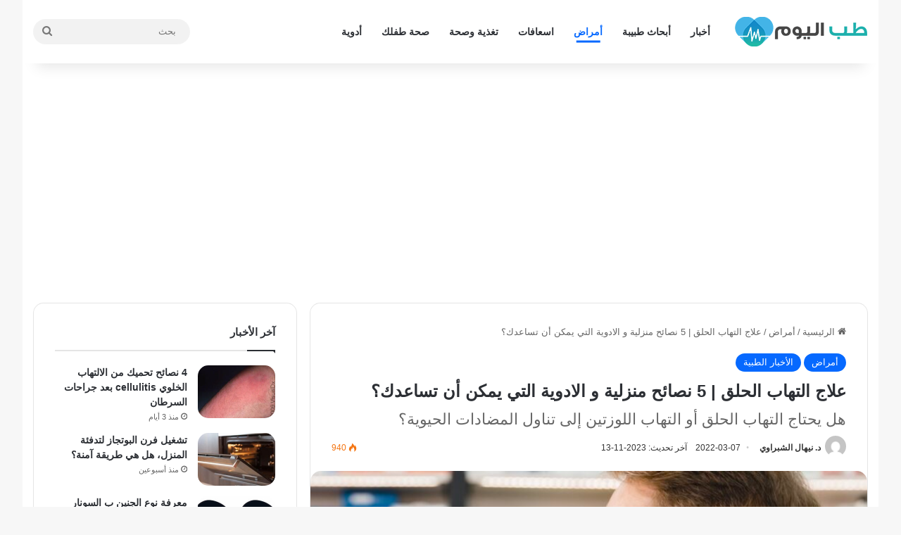

--- FILE ---
content_type: text/html; charset=UTF-8
request_url: https://tebelyoum.net/diseases/treatment-sore-throat-5-advices-home-medicine/
body_size: 18265
content:
<!DOCTYPE html>
<html dir="rtl" lang="ar" class="" data-skin="light">
<head>
	<meta charset="UTF-8" />
	<link rel="profile" href="https://gmpg.org/xfn/11" />
	
<meta http-equiv='x-dns-prefetch-control' content='on'>
<link rel='dns-prefetch' href='//cdnjs.cloudflare.com' />
<link rel='dns-prefetch' href='//ajax.googleapis.com' />
<link rel='dns-prefetch' href='//fonts.googleapis.com' />
<link rel='dns-prefetch' href='//fonts.gstatic.com' />
<link rel='dns-prefetch' href='//s.gravatar.com' />
<link rel='dns-prefetch' href='//www.google-analytics.com' />
<link rel='preload' as='image' href='https://tebelyoum.net/wp-content/uploads/2023/09/tebelyoum-publisher.png'>
<link rel='preload' as='image' href='https://tebelyoum.net/wp-content/uploads/2022/03/nnnnn-780x470.jpg'>
<meta name='robots' content='index, follow, max-image-preview:large, max-snippet:-1, max-video-preview:-1' />

	<!-- This site is optimized with the Yoast SEO plugin v26.7 - https://yoast.com/wordpress/plugins/seo/ -->
	<title>علاج التهاب الحلق | 5 نصائح منزلية و الادوية التي يمكن أن تساعدك؟ - طب اليوم</title>
	<meta name="description" content="التهاب الحلق أو احتقان الحلق هو أحد الأعراض الشائعة والتي لا تشير في أغلب الأحوال لشيء مقلق، بل وتتحسن خلال أسبوع من بداية حدوثها." />
	<link rel="canonical" href="https://tebelyoum.net/diseases/treatment-sore-throat-5-advices-home-medicine/" />
	<meta property="og:locale" content="ar_AR" />
	<meta property="og:type" content="article" />
	<meta property="og:title" content="علاج التهاب الحلق | 5 نصائح منزلية و الادوية التي يمكن أن تساعدك؟ - طب اليوم" />
	<meta property="og:description" content="التهاب الحلق أو احتقان الحلق هو أحد الأعراض الشائعة والتي لا تشير في أغلب الأحوال لشيء مقلق، بل وتتحسن خلال أسبوع من بداية حدوثها." />
	<meta property="og:url" content="https://tebelyoum.net/diseases/treatment-sore-throat-5-advices-home-medicine/" />
	<meta property="og:site_name" content="طب اليوم" />
	<meta property="article:publisher" content="https://facebook.com/tebelyoum" />
	<meta property="article:author" content="https://www.facebook.com/nehal.shabrawy" />
	<meta property="article:published_time" content="2022-03-07T12:34:48+00:00" />
	<meta property="article:modified_time" content="2023-11-13T12:36:09+00:00" />
	<meta property="og:image" content="https://tebelyoum.net/wp-content/uploads/2022/03/nnnnn.jpg" />
	<meta property="og:image:width" content="1200" />
	<meta property="og:image:height" content="675" />
	<meta property="og:image:type" content="image/jpeg" />
	<meta name="author" content="د. نيهال الشبراوي" />
	<meta name="twitter:card" content="summary_large_image" />
	<meta name="twitter:label1" content="كُتب بواسطة" />
	<meta name="twitter:data1" content="د. نيهال الشبراوي" />
	<meta name="twitter:label2" content="وقت القراءة المُقدّر" />
	<meta name="twitter:data2" content="6 دقائق" />
	<script type="application/ld+json" class="yoast-schema-graph">{"@context":"https://schema.org","@graph":[{"@type":"Article","@id":"https://tebelyoum.net/diseases/treatment-sore-throat-5-advices-home-medicine/#article","isPartOf":{"@id":"https://tebelyoum.net/diseases/treatment-sore-throat-5-advices-home-medicine/"},"author":{"name":"د. نيهال الشبراوي","@id":"https://tebelyoum.net/#/schema/person/07e66337fa55fcd4c1a39a9706047dcb"},"headline":"علاج التهاب الحلق | 5 نصائح منزلية و الادوية التي يمكن أن تساعدك؟","datePublished":"2022-03-07T12:34:48+00:00","dateModified":"2023-11-13T12:36:09+00:00","mainEntityOfPage":{"@id":"https://tebelyoum.net/diseases/treatment-sore-throat-5-advices-home-medicine/"},"wordCount":35,"publisher":{"@id":"https://tebelyoum.net/#organization"},"image":{"@id":"https://tebelyoum.net/diseases/treatment-sore-throat-5-advices-home-medicine/#primaryimage"},"thumbnailUrl":"https://tebelyoum.net/wp-content/uploads/2022/03/nnnnn.jpg","articleSection":["أمراض","الأخبار الطبية"],"inLanguage":"ar","copyrightYear":"2022","copyrightHolder":{"@id":"https://tebelyoum.net/#organization"}},{"@type":"WebPage","@id":"https://tebelyoum.net/diseases/treatment-sore-throat-5-advices-home-medicine/","url":"https://tebelyoum.net/diseases/treatment-sore-throat-5-advices-home-medicine/","name":"علاج التهاب الحلق | 5 نصائح منزلية و الادوية التي يمكن أن تساعدك؟ - طب اليوم","isPartOf":{"@id":"https://tebelyoum.net/#website"},"primaryImageOfPage":{"@id":"https://tebelyoum.net/diseases/treatment-sore-throat-5-advices-home-medicine/#primaryimage"},"image":{"@id":"https://tebelyoum.net/diseases/treatment-sore-throat-5-advices-home-medicine/#primaryimage"},"thumbnailUrl":"https://tebelyoum.net/wp-content/uploads/2022/03/nnnnn.jpg","datePublished":"2022-03-07T12:34:48+00:00","dateModified":"2023-11-13T12:36:09+00:00","description":"التهاب الحلق أو احتقان الحلق هو أحد الأعراض الشائعة والتي لا تشير في أغلب الأحوال لشيء مقلق، بل وتتحسن خلال أسبوع من بداية حدوثها.","breadcrumb":{"@id":"https://tebelyoum.net/diseases/treatment-sore-throat-5-advices-home-medicine/#breadcrumb"},"inLanguage":"ar","potentialAction":[{"@type":"ReadAction","target":["https://tebelyoum.net/diseases/treatment-sore-throat-5-advices-home-medicine/"]}]},{"@type":"ImageObject","inLanguage":"ar","@id":"https://tebelyoum.net/diseases/treatment-sore-throat-5-advices-home-medicine/#primaryimage","url":"https://tebelyoum.net/wp-content/uploads/2022/03/nnnnn.jpg","contentUrl":"https://tebelyoum.net/wp-content/uploads/2022/03/nnnnn.jpg","width":1200,"height":675,"caption":"علاج التهاب الحلق | 5 نصائح منزلية و الادوية التي يمكن أن تساعدك؟ elements.envato"},{"@type":"BreadcrumbList","@id":"https://tebelyoum.net/diseases/treatment-sore-throat-5-advices-home-medicine/#breadcrumb","itemListElement":[{"@type":"ListItem","position":1,"name":"الرئيسية","item":"https://tebelyoum.net/"},{"@type":"ListItem","position":2,"name":"أمراض","item":"https://tebelyoum.net/diseases/"},{"@type":"ListItem","position":3,"name":"علاج التهاب الحلق | 5 نصائح منزلية و الادوية التي يمكن أن تساعدك؟"}]},{"@type":"WebSite","@id":"https://tebelyoum.net/#website","url":"https://tebelyoum.net/","name":"طب اليوم","description":"أخبار، معلومات واستشارات طبية، أمراض، أدوية وعلاج","publisher":{"@id":"https://tebelyoum.net/#organization"},"alternateName":"طب اليوم","potentialAction":[{"@type":"SearchAction","target":{"@type":"EntryPoint","urlTemplate":"https://tebelyoum.net/?s={search_term_string}"},"query-input":{"@type":"PropertyValueSpecification","valueRequired":true,"valueName":"search_term_string"}}],"inLanguage":"ar"},{"@type":"Organization","@id":"https://tebelyoum.net/#organization","name":"طب اليوم","alternateName":"طب اليوم","url":"https://tebelyoum.net/","logo":{"@type":"ImageObject","inLanguage":"ar","@id":"https://tebelyoum.net/#/schema/logo/image/","url":"https://tebelyoum.net/wp-content/uploads/2023/09/tebelyoum-publisher.png","contentUrl":"https://tebelyoum.net/wp-content/uploads/2023/09/tebelyoum-publisher.png","width":190,"height":60,"caption":"طب اليوم"},"image":{"@id":"https://tebelyoum.net/#/schema/logo/image/"},"sameAs":["https://facebook.com/tebelyoum"]},{"@type":"Person","@id":"https://tebelyoum.net/#/schema/person/07e66337fa55fcd4c1a39a9706047dcb","name":"د. نيهال الشبراوي","image":{"@type":"ImageObject","inLanguage":"ar","@id":"https://tebelyoum.net/#/schema/person/image/","url":"https://secure.gravatar.com/avatar/493069cbb373bf57d685a969f5b374aa193e866f358adbfba5fdbedd1d630cea?s=96&d=mm&r=g","contentUrl":"https://secure.gravatar.com/avatar/493069cbb373bf57d685a969f5b374aa193e866f358adbfba5fdbedd1d630cea?s=96&d=mm&r=g","caption":"د. نيهال الشبراوي"},"description":"استشاري المناعة والميكروبيولوجيا الطبية - بكلية الطب ، دكتوراة في المناعة والميكروبيولوجيا الطبية ، دبلومة تغذية - اكسفورد -بريطانيا","sameAs":["https://www.facebook.com/nehal.shabrawy"],"url":"https://tebelyoum.net/author/nehal/"}]}</script>
	<!-- / Yoast SEO plugin. -->


<link rel="alternate" type="application/rss+xml" title="طب اليوم &laquo; الخلاصة" href="https://tebelyoum.net/feed/" />
<link rel="alternate" type="application/rss+xml" title="طب اليوم &laquo; خلاصة التعليقات" href="https://tebelyoum.net/comments/feed/" />

		<style type="text/css">
			:root{				
			--tie-preset-gradient-1: linear-gradient(135deg, rgba(6, 147, 227, 1) 0%, rgb(155, 81, 224) 100%);
			--tie-preset-gradient-2: linear-gradient(135deg, rgb(122, 220, 180) 0%, rgb(0, 208, 130) 100%);
			--tie-preset-gradient-3: linear-gradient(135deg, rgba(252, 185, 0, 1) 0%, rgba(255, 105, 0, 1) 100%);
			--tie-preset-gradient-4: linear-gradient(135deg, rgba(255, 105, 0, 1) 0%, rgb(207, 46, 46) 100%);
			--tie-preset-gradient-5: linear-gradient(135deg, rgb(238, 238, 238) 0%, rgb(169, 184, 195) 100%);
			--tie-preset-gradient-6: linear-gradient(135deg, rgb(74, 234, 220) 0%, rgb(151, 120, 209) 20%, rgb(207, 42, 186) 40%, rgb(238, 44, 130) 60%, rgb(251, 105, 98) 80%, rgb(254, 248, 76) 100%);
			--tie-preset-gradient-7: linear-gradient(135deg, rgb(255, 206, 236) 0%, rgb(152, 150, 240) 100%);
			--tie-preset-gradient-8: linear-gradient(135deg, rgb(254, 205, 165) 0%, rgb(254, 45, 45) 50%, rgb(107, 0, 62) 100%);
			--tie-preset-gradient-9: linear-gradient(135deg, rgb(255, 203, 112) 0%, rgb(199, 81, 192) 50%, rgb(65, 88, 208) 100%);
			--tie-preset-gradient-10: linear-gradient(135deg, rgb(255, 245, 203) 0%, rgb(182, 227, 212) 50%, rgb(51, 167, 181) 100%);
			--tie-preset-gradient-11: linear-gradient(135deg, rgb(202, 248, 128) 0%, rgb(113, 206, 126) 100%);
			--tie-preset-gradient-12: linear-gradient(135deg, rgb(2, 3, 129) 0%, rgb(40, 116, 252) 100%);
			--tie-preset-gradient-13: linear-gradient(135deg, #4D34FA, #ad34fa);
			--tie-preset-gradient-14: linear-gradient(135deg, #0057FF, #31B5FF);
			--tie-preset-gradient-15: linear-gradient(135deg, #FF007A, #FF81BD);
			--tie-preset-gradient-16: linear-gradient(135deg, #14111E, #4B4462);
			--tie-preset-gradient-17: linear-gradient(135deg, #F32758, #FFC581);

			
					--main-nav-background: #FFFFFF;
					--main-nav-secondry-background: rgba(0,0,0,0.03);
					--main-nav-primary-color: #0088ff;
					--main-nav-contrast-primary-color: #FFFFFF;
					--main-nav-text-color: #2c2f34;
					--main-nav-secondry-text-color: rgba(0,0,0,0.5);
					--main-nav-main-border-color: rgba(0,0,0,0.1);
					--main-nav-secondry-border-color: rgba(0,0,0,0.08);
				--tie-buttons-radius: 8px;
			}
		</style>
	<link rel="alternate" title="oEmbed (JSON)" type="application/json+oembed" href="https://tebelyoum.net/wp-json/oembed/1.0/embed?url=https%3A%2F%2Ftebelyoum.net%2Fdiseases%2Ftreatment-sore-throat-5-advices-home-medicine%2F" />
<link rel="alternate" title="oEmbed (XML)" type="text/xml+oembed" href="https://tebelyoum.net/wp-json/oembed/1.0/embed?url=https%3A%2F%2Ftebelyoum.net%2Fdiseases%2Ftreatment-sore-throat-5-advices-home-medicine%2F&#038;format=xml" />
<meta name="viewport" content="width=device-width, initial-scale=1.0" /><style id='wp-img-auto-sizes-contain-inline-css' type='text/css'>
img:is([sizes=auto i],[sizes^="auto," i]){contain-intrinsic-size:3000px 1500px}
/*# sourceURL=wp-img-auto-sizes-contain-inline-css */
</style>
<link rel='stylesheet' id='tie-css-base-css' href='https://tebelyoum.net/wp-content/themes/jannah/assets/css/base.min.css' type='text/css' media='all' />
<link rel='stylesheet' id='tie-css-styles-css' href='https://tebelyoum.net/wp-content/themes/jannah/assets/css/style.min.css' type='text/css' media='all' />
<link rel='stylesheet' id='tie-css-widgets-css' href='https://tebelyoum.net/wp-content/themes/jannah/assets/css/widgets.min.css' type='text/css' media='all' />
<link rel='stylesheet' id='tie-css-helpers-css' href='https://tebelyoum.net/wp-content/themes/jannah/assets/css/helpers.min.css' type='text/css' media='all' />
<link rel='stylesheet' id='tie-css-ilightbox-css' href='https://tebelyoum.net/wp-content/themes/jannah/assets/ilightbox/dark-skin/skin.css' type='text/css' media='all' />
<link rel='stylesheet' id='tie-css-single-css' href='https://tebelyoum.net/wp-content/themes/jannah/assets/css/single.min.css' type='text/css' media='all' />
<link rel='stylesheet' id='tie-css-print-css' href='https://tebelyoum.net/wp-content/themes/jannah/assets/css/print.css' type='text/css' media='print' />
<style id='tie-css-print-inline-css' type='text/css'>
html #main-nav .main-menu > ul > li > a{font-size: 14px;font-weight: 700;}html .entry-header h1.entry-title{font-size: 24px;}html h1.page-title{font-weight: 900;}html #the-post .entry-content,html #the-post .entry-content p{font-size: 18px;line-height: 1.75;}html #tie-wrapper .mag-box-title h3{font-weight: 900;}html .entry h1{font-size: 24px;}html .entry h2{font-size: 22px;}html .entry h3{font-size: 18px;}html .entry h4{font-size: 16px;font-weight: 700;}html .entry h5{font-size: 16px;}html .entry h6{font-size: 16px;}html #tie-wrapper .media-page-layout .thumb-title,html #tie-wrapper .mag-box.full-width-img-news-box .posts-items>li .post-title,html #tie-wrapper .miscellaneous-box .posts-items>li:first-child .post-title,html #tie-wrapper .big-thumb-left-box .posts-items li:first-child .post-title{font-weight: 900;}html #tie-wrapper .mag-box.wide-post-box .posts-items>li:nth-child(n) .post-title,html #tie-wrapper .mag-box.big-post-left-box li:first-child .post-title,html #tie-wrapper .mag-box.big-post-top-box li:first-child .post-title,html #tie-wrapper .mag-box.half-box li:first-child .post-title,html #tie-wrapper .mag-box.big-posts-box .posts-items>li:nth-child(n) .post-title,html #tie-wrapper .mag-box.mini-posts-box .posts-items>li:nth-child(n) .post-title,html #tie-wrapper .mag-box.latest-poroducts-box .products .product h2{font-weight: 900;}html #tie-wrapper .mag-box.big-post-left-box li:not(:first-child) .post-title,html #tie-wrapper .mag-box.big-post-top-box li:not(:first-child) .post-title,html #tie-wrapper .mag-box.half-box li:not(:first-child) .post-title,html #tie-wrapper .mag-box.big-thumb-left-box li:not(:first-child) .post-title,html #tie-wrapper .mag-box.scrolling-box .slide .post-title,html #tie-wrapper .mag-box.miscellaneous-box li:not(:first-child) .post-title{font-weight: 900;}@media (min-width: 992px){html .full-width .fullwidth-slider-wrapper .thumb-overlay .thumb-content .thumb-title,html .full-width .wide-next-prev-slider-wrapper .thumb-overlay .thumb-content .thumb-title,html .full-width .wide-slider-with-navfor-wrapper .thumb-overlay .thumb-content .thumb-title,html .full-width .boxed-slider-wrapper .thumb-overlay .thumb-title{font-weight: 900;}}@media (min-width: 992px){html .has-sidebar .fullwidth-slider-wrapper .thumb-overlay .thumb-content .thumb-title,html .has-sidebar .wide-next-prev-slider-wrapper .thumb-overlay .thumb-content .thumb-title,html .has-sidebar .wide-slider-with-navfor-wrapper .thumb-overlay .thumb-content .thumb-title,html .has-sidebar .boxed-slider-wrapper .thumb-overlay .thumb-title{font-weight: 900;}}@media (min-width: 768px){html #tie-wrapper .main-slider.tie-slider-10 .slide .grid-item:nth-child(1) .thumb-title,html #tie-wrapper .main-slider.tie-slider-17 .slide .grid-item:nth-child(1) .thumb-title,html #tie-wrapper .main-slider.tie-slider-14 .slide .grid-item:nth-child(1) .thumb-title,html #tie-wrapper .main-slider.tie-slider-13 .slide .grid-item:nth-child(1) .thumb-title,html #tie-wrapper .main-slider.tie-slider-16 .slide .grid-item:nth-child(1) .thumb-title,html #tie-wrapper .main-slider.tie-slider-9 .thumb-overlay .thumb-title,html #tie-wrapper .wide-slider-three-slids-wrapper .thumb-title{font-weight: 900;}}@media (min-width: 768px){html #tie-wrapper .boxed-slider-three-slides-wrapper .slide .thumb-title,html #tie-wrapper .tie-slider-10 .slide .grid-item:nth-child(n+2) .thumb-title,html #tie-wrapper .tie-slider-17 .slide .grid-item:nth-child(n+2) .thumb-title,html #tie-wrapper .tie-slider-14 .slide .grid-item:nth-child(n+2) .thumb-title,html #tie-wrapper .tie-slider-13 .slide .grid-item:nth-child(n+2) .thumb-title,html #tie-wrapper .tie-slider-16 .slide .grid-item:nth-child(n+2) .thumb-title,html #tie-wrapper .tie-slider-12 .grid-item:nth-child(n) .thumb-overlay .thumb-title,html #tie-wrapper .main-slider.tie-slider-11 .thumb-overlay .thumb-title,html #tie-wrapper .tie-slider-15 .thumb-overlay .thumb-title,html #tie-wrapper .tie-slider-7 .slide .thumb-title{font-weight: 900;}}html .dark-skin .side-aside img,html .dark-skin .site-footer img,html .dark-skin .sidebar img,html .dark-skin .main-content img{filter: brightness(.8) contrast(1.2);}html #content a:hover{text-decoration: underline !important;}html #header-notification-bar{background: var( --tie-preset-gradient-12 );}html #theme-header:not(.main-nav-boxed) #main-nav,html .main-nav-boxed .main-menu-wrapper{border-right: 0 none !important;border-left : 0 none !important;border-top : 0 none !important;}html #theme-header:not(.main-nav-boxed) #main-nav,html .main-nav-boxed .main-menu-wrapper{border-right: 0 none !important;border-left : 0 none !important;border-bottom : 0 none !important;}@media (min-width: 1200px){html .container{width: auto;}}html .boxed-layout #tie-wrapper,html .boxed-layout .fixed-nav{max-width: 1310px;}@media (min-width: 1280px){html .container,html .wide-next-prev-slider-wrapper .slider-main-container{max-width: 1280px;}}@media (max-width: 991px){html #theme-header.has-normal-width-logo #logo img{width:190px !important;max-width:100% !important;height: auto !important;max-height: 200px !important;}}html #respond .comment-form-email{width: 100% !important;float: none !important;}html body .mag-box .breaking,html body .social-icons-widget .social-icons-item .social-link,html body .widget_product_tag_cloud a,html body .widget_tag_cloud a,html body .post-tags a,html body .widget_layered_nav_filters a,html body .post-bottom-meta-title,html body .post-bottom-meta a,html body .post-cat,html body .show-more-button,html body #instagram-link.is-expanded .follow-button,html body .cat-counter a + span,html body .mag-box-options .slider-arrow-nav a,html body .main-menu .cats-horizontal li a,html body #instagram-link.is-compact,html body .pages-numbers a,html body .pages-nav-item,html body .bp-pagination-links .page-numbers,html body .fullwidth-area .widget_tag_cloud .tagcloud a,html body ul.breaking-news-nav li.jnt-prev,html body ul.breaking-news-nav li.jnt-next,html body #tie-popup-search-mobile table.gsc-search-box{border-radius: 35px;}html body .mag-box ul.breaking-news-nav li{border: 0 !important;}html body #instagram-link.is-compact{padding-right: 40px;padding-left: 40px;}html body .post-bottom-meta-title,html body .post-bottom-meta a,html body .more-link{padding-right: 15px;padding-left: 15px;}html body #masonry-grid .container-wrapper .post-thumb img{border-radius: 0px;}html body .video-thumbnail,html body .review-item,html body .review-summary,html body .user-rate-wrap,html body textarea,html body input,html body select{border-radius: 5px;}html body .post-content-slideshow,html body #tie-read-next,html body .prev-next-post-nav .post-thumb,html body .post-thumb img,html body .container-wrapper,html body .tie-popup-container .container-wrapper,html body .widget,html body .tie-grid-slider .grid-item,html body .slider-vertical-navigation .slide,html body .boxed-slider:not(.tie-grid-slider) .slide,html body .buddypress-wrap .activity-list .load-more a,html body .buddypress-wrap .activity-list .load-newest a,html body .woocommerce .products .product .product-img img,html body .woocommerce .products .product .product-img,html body .woocommerce .woocommerce-tabs,html body .woocommerce div.product .related.products,html body .woocommerce div.product .up-sells.products,html body .woocommerce .cart_totals,html .woocommerce .cross-sells,html body .big-thumb-left-box-inner,html body .miscellaneous-box .posts-items li:first-child,html body .single-big-img,html body .masonry-with-spaces .container-wrapper .slide,html body .news-gallery-items li .post-thumb,html body .scroll-2-box .slide,html .magazine1.archive:not(.bbpress) .entry-header-outer,html .magazine1.search .entry-header-outer,html .magazine1.archive:not(.bbpress) .mag-box .container-wrapper,html .magazine1.search .mag-box .container-wrapper,html body.magazine1 .entry-header-outer + .mag-box,html body .digital-rating-static,html body .entry q,html body .entry blockquote,html body #instagram-link.is-expanded,html body.single-post .featured-area,html body.post-layout-8 #content,html body .footer-boxed-widget-area,html body .tie-video-main-slider,html body .post-thumb-overlay,html body .widget_media_image img,html body .stream-item-mag img,html body .media-page-layout .post-element{border-radius: 15px;}html #subcategories-section .container-wrapper{border-radius: 15px !important;margin-top: 15px !important;border-top-width: 1px !important;}@media (max-width: 767px) {html .tie-video-main-slider iframe{border-top-right-radius: 15px;border-top-left-radius: 15px;}}html .magazine1.archive:not(.bbpress) .mag-box .container-wrapper,html .magazine1.search .mag-box .container-wrapper{margin-top: 15px;border-top-width: 1px;}html body .section-wrapper:not(.container-full) .wide-slider-wrapper .slider-main-container,html body .section-wrapper:not(.container-full) .wide-slider-three-slids-wrapper{border-radius: 15px;overflow: hidden;}html body .wide-slider-nav-wrapper,html body .share-buttons-bottom,html body .first-post-gradient li:first-child .post-thumb:after,html body .scroll-2-box .post-thumb:after{border-bottom-left-radius: 15px;border-bottom-right-radius: 15px;}html body .main-menu .menu-sub-content,html body .comp-sub-menu{border-bottom-left-radius: 10px;border-bottom-right-radius: 10px;}html body.single-post .featured-area{overflow: hidden;}html body #check-also-box.check-also-left{border-top-right-radius: 15px;border-bottom-right-radius: 15px;}html body #check-also-box.check-also-right{border-top-left-radius: 15px;border-bottom-left-radius: 15px;}html body .mag-box .breaking-news-nav li:last-child{border-top-right-radius: 35px;border-bottom-right-radius: 35px;}html body .mag-box .breaking-title:before{border-top-right-radius: 35px;border-bottom-right-radius: 35px;}html body .tabs li:last-child a,html body .full-overlay-title li:not(.no-post-thumb) .block-title-overlay{border-top-left-radius: 15px;}html body .center-overlay-title li:not(.no-post-thumb) .block-title-overlay,html body .tabs li:first-child a{border-top-right-radius: 15px;}@media only screen and (max-width: 1024px) and (min-width: 768px){.post-meta .meta-item{ font-size: 14px; padding: 2px 5px 8px;}.post-meta .meta-item:first-child{ padding-left: 0;}.post-meta .meta-item:last-child{ padding-right: 0;}}@media only screen and (max-width: 768px) and (min-width: 0px){.post-meta .meta-item{ font-size: 14px; padding: 2px 5px 8px;}.post-meta .meta-item:first-child{ padding-left: 0;}.post-meta .meta-item:last-child{ padding-right: 0;}}
/*# sourceURL=tie-css-print-inline-css */
</style>
<script type="a5423660e15a8741643cb693-text/javascript" src="https://tebelyoum.net/wp-includes/js/jquery/jquery.min.js" id="jquery-core-js"></script>
<script type="a5423660e15a8741643cb693-text/javascript" src="https://tebelyoum.net/wp-includes/js/jquery/jquery-migrate.min.js" id="jquery-migrate-js"></script>
<link rel="https://api.w.org/" href="https://tebelyoum.net/wp-json/" /><link rel="alternate" title="JSON" type="application/json" href="https://tebelyoum.net/wp-json/wp/v2/posts/17488" /><link rel="stylesheet" href="https://tebelyoum.net/wp-content/themes/jannah/rtl.css" type="text/css" media="screen" /><meta name="generator" content="WordPress 6.9" />
<link rel='shortlink' href='https://tebelyoum.net/?p=17488' />
<meta http-equiv="X-UA-Compatible" content="IE=edge"><!-- Google Tag Manager -->
<script defer type="a5423660e15a8741643cb693-text/javascript">(function(w,d,s,l,i){w[l]=w[l]||[];w[l].push({'gtm.start':
new Date().getTime(),event:'gtm.js'});var f=d.getElementsByTagName(s)[0],
j=d.createElement(s),dl=l!='dataLayer'?'&l='+l:'';j.async=true;j.src=
'https://www.googletagmanager.com/gtm.js?id='+i+dl;f.parentNode.insertBefore(j,f);
})(window,document,'script','dataLayer','GTM-WTFRV4B');</script>
<!-- End Google Tag Manager -->
<link rel="icon" href="https://tebelyoum.net/wp-content/uploads/2020/07/cropped-icon-teb-32x32.png" sizes="32x32" />
<link rel="icon" href="https://tebelyoum.net/wp-content/uploads/2020/07/cropped-icon-teb-192x192.png" sizes="192x192" />
<link rel="apple-touch-icon" href="https://tebelyoum.net/wp-content/uploads/2020/07/cropped-icon-teb-180x180.png" />
<meta name="msapplication-TileImage" content="https://tebelyoum.net/wp-content/uploads/2020/07/cropped-icon-teb-270x270.png" />
<style id='global-styles-inline-css' type='text/css'>
:root{--wp--preset--aspect-ratio--square: 1;--wp--preset--aspect-ratio--4-3: 4/3;--wp--preset--aspect-ratio--3-4: 3/4;--wp--preset--aspect-ratio--3-2: 3/2;--wp--preset--aspect-ratio--2-3: 2/3;--wp--preset--aspect-ratio--16-9: 16/9;--wp--preset--aspect-ratio--9-16: 9/16;--wp--preset--color--black: #000000;--wp--preset--color--cyan-bluish-gray: #abb8c3;--wp--preset--color--white: #ffffff;--wp--preset--color--pale-pink: #f78da7;--wp--preset--color--vivid-red: #cf2e2e;--wp--preset--color--luminous-vivid-orange: #ff6900;--wp--preset--color--luminous-vivid-amber: #fcb900;--wp--preset--color--light-green-cyan: #7bdcb5;--wp--preset--color--vivid-green-cyan: #00d084;--wp--preset--color--pale-cyan-blue: #8ed1fc;--wp--preset--color--vivid-cyan-blue: #0693e3;--wp--preset--color--vivid-purple: #9b51e0;--wp--preset--color--global-color: #0088ff;--wp--preset--gradient--vivid-cyan-blue-to-vivid-purple: linear-gradient(135deg,rgb(6,147,227) 0%,rgb(155,81,224) 100%);--wp--preset--gradient--light-green-cyan-to-vivid-green-cyan: linear-gradient(135deg,rgb(122,220,180) 0%,rgb(0,208,130) 100%);--wp--preset--gradient--luminous-vivid-amber-to-luminous-vivid-orange: linear-gradient(135deg,rgb(252,185,0) 0%,rgb(255,105,0) 100%);--wp--preset--gradient--luminous-vivid-orange-to-vivid-red: linear-gradient(135deg,rgb(255,105,0) 0%,rgb(207,46,46) 100%);--wp--preset--gradient--very-light-gray-to-cyan-bluish-gray: linear-gradient(135deg,rgb(238,238,238) 0%,rgb(169,184,195) 100%);--wp--preset--gradient--cool-to-warm-spectrum: linear-gradient(135deg,rgb(74,234,220) 0%,rgb(151,120,209) 20%,rgb(207,42,186) 40%,rgb(238,44,130) 60%,rgb(251,105,98) 80%,rgb(254,248,76) 100%);--wp--preset--gradient--blush-light-purple: linear-gradient(135deg,rgb(255,206,236) 0%,rgb(152,150,240) 100%);--wp--preset--gradient--blush-bordeaux: linear-gradient(135deg,rgb(254,205,165) 0%,rgb(254,45,45) 50%,rgb(107,0,62) 100%);--wp--preset--gradient--luminous-dusk: linear-gradient(135deg,rgb(255,203,112) 0%,rgb(199,81,192) 50%,rgb(65,88,208) 100%);--wp--preset--gradient--pale-ocean: linear-gradient(135deg,rgb(255,245,203) 0%,rgb(182,227,212) 50%,rgb(51,167,181) 100%);--wp--preset--gradient--electric-grass: linear-gradient(135deg,rgb(202,248,128) 0%,rgb(113,206,126) 100%);--wp--preset--gradient--midnight: linear-gradient(135deg,rgb(2,3,129) 0%,rgb(40,116,252) 100%);--wp--preset--font-size--small: 13px;--wp--preset--font-size--medium: 20px;--wp--preset--font-size--large: 36px;--wp--preset--font-size--x-large: 42px;--wp--preset--spacing--20: 0.44rem;--wp--preset--spacing--30: 0.67rem;--wp--preset--spacing--40: 1rem;--wp--preset--spacing--50: 1.5rem;--wp--preset--spacing--60: 2.25rem;--wp--preset--spacing--70: 3.38rem;--wp--preset--spacing--80: 5.06rem;--wp--preset--shadow--natural: 6px 6px 9px rgba(0, 0, 0, 0.2);--wp--preset--shadow--deep: 12px 12px 50px rgba(0, 0, 0, 0.4);--wp--preset--shadow--sharp: 6px 6px 0px rgba(0, 0, 0, 0.2);--wp--preset--shadow--outlined: 6px 6px 0px -3px rgb(255, 255, 255), 6px 6px rgb(0, 0, 0);--wp--preset--shadow--crisp: 6px 6px 0px rgb(0, 0, 0);}:where(.is-layout-flex){gap: 0.5em;}:where(.is-layout-grid){gap: 0.5em;}body .is-layout-flex{display: flex;}.is-layout-flex{flex-wrap: wrap;align-items: center;}.is-layout-flex > :is(*, div){margin: 0;}body .is-layout-grid{display: grid;}.is-layout-grid > :is(*, div){margin: 0;}:where(.wp-block-columns.is-layout-flex){gap: 2em;}:where(.wp-block-columns.is-layout-grid){gap: 2em;}:where(.wp-block-post-template.is-layout-flex){gap: 1.25em;}:where(.wp-block-post-template.is-layout-grid){gap: 1.25em;}.has-black-color{color: var(--wp--preset--color--black) !important;}.has-cyan-bluish-gray-color{color: var(--wp--preset--color--cyan-bluish-gray) !important;}.has-white-color{color: var(--wp--preset--color--white) !important;}.has-pale-pink-color{color: var(--wp--preset--color--pale-pink) !important;}.has-vivid-red-color{color: var(--wp--preset--color--vivid-red) !important;}.has-luminous-vivid-orange-color{color: var(--wp--preset--color--luminous-vivid-orange) !important;}.has-luminous-vivid-amber-color{color: var(--wp--preset--color--luminous-vivid-amber) !important;}.has-light-green-cyan-color{color: var(--wp--preset--color--light-green-cyan) !important;}.has-vivid-green-cyan-color{color: var(--wp--preset--color--vivid-green-cyan) !important;}.has-pale-cyan-blue-color{color: var(--wp--preset--color--pale-cyan-blue) !important;}.has-vivid-cyan-blue-color{color: var(--wp--preset--color--vivid-cyan-blue) !important;}.has-vivid-purple-color{color: var(--wp--preset--color--vivid-purple) !important;}.has-black-background-color{background-color: var(--wp--preset--color--black) !important;}.has-cyan-bluish-gray-background-color{background-color: var(--wp--preset--color--cyan-bluish-gray) !important;}.has-white-background-color{background-color: var(--wp--preset--color--white) !important;}.has-pale-pink-background-color{background-color: var(--wp--preset--color--pale-pink) !important;}.has-vivid-red-background-color{background-color: var(--wp--preset--color--vivid-red) !important;}.has-luminous-vivid-orange-background-color{background-color: var(--wp--preset--color--luminous-vivid-orange) !important;}.has-luminous-vivid-amber-background-color{background-color: var(--wp--preset--color--luminous-vivid-amber) !important;}.has-light-green-cyan-background-color{background-color: var(--wp--preset--color--light-green-cyan) !important;}.has-vivid-green-cyan-background-color{background-color: var(--wp--preset--color--vivid-green-cyan) !important;}.has-pale-cyan-blue-background-color{background-color: var(--wp--preset--color--pale-cyan-blue) !important;}.has-vivid-cyan-blue-background-color{background-color: var(--wp--preset--color--vivid-cyan-blue) !important;}.has-vivid-purple-background-color{background-color: var(--wp--preset--color--vivid-purple) !important;}.has-black-border-color{border-color: var(--wp--preset--color--black) !important;}.has-cyan-bluish-gray-border-color{border-color: var(--wp--preset--color--cyan-bluish-gray) !important;}.has-white-border-color{border-color: var(--wp--preset--color--white) !important;}.has-pale-pink-border-color{border-color: var(--wp--preset--color--pale-pink) !important;}.has-vivid-red-border-color{border-color: var(--wp--preset--color--vivid-red) !important;}.has-luminous-vivid-orange-border-color{border-color: var(--wp--preset--color--luminous-vivid-orange) !important;}.has-luminous-vivid-amber-border-color{border-color: var(--wp--preset--color--luminous-vivid-amber) !important;}.has-light-green-cyan-border-color{border-color: var(--wp--preset--color--light-green-cyan) !important;}.has-vivid-green-cyan-border-color{border-color: var(--wp--preset--color--vivid-green-cyan) !important;}.has-pale-cyan-blue-border-color{border-color: var(--wp--preset--color--pale-cyan-blue) !important;}.has-vivid-cyan-blue-border-color{border-color: var(--wp--preset--color--vivid-cyan-blue) !important;}.has-vivid-purple-border-color{border-color: var(--wp--preset--color--vivid-purple) !important;}.has-vivid-cyan-blue-to-vivid-purple-gradient-background{background: var(--wp--preset--gradient--vivid-cyan-blue-to-vivid-purple) !important;}.has-light-green-cyan-to-vivid-green-cyan-gradient-background{background: var(--wp--preset--gradient--light-green-cyan-to-vivid-green-cyan) !important;}.has-luminous-vivid-amber-to-luminous-vivid-orange-gradient-background{background: var(--wp--preset--gradient--luminous-vivid-amber-to-luminous-vivid-orange) !important;}.has-luminous-vivid-orange-to-vivid-red-gradient-background{background: var(--wp--preset--gradient--luminous-vivid-orange-to-vivid-red) !important;}.has-very-light-gray-to-cyan-bluish-gray-gradient-background{background: var(--wp--preset--gradient--very-light-gray-to-cyan-bluish-gray) !important;}.has-cool-to-warm-spectrum-gradient-background{background: var(--wp--preset--gradient--cool-to-warm-spectrum) !important;}.has-blush-light-purple-gradient-background{background: var(--wp--preset--gradient--blush-light-purple) !important;}.has-blush-bordeaux-gradient-background{background: var(--wp--preset--gradient--blush-bordeaux) !important;}.has-luminous-dusk-gradient-background{background: var(--wp--preset--gradient--luminous-dusk) !important;}.has-pale-ocean-gradient-background{background: var(--wp--preset--gradient--pale-ocean) !important;}.has-electric-grass-gradient-background{background: var(--wp--preset--gradient--electric-grass) !important;}.has-midnight-gradient-background{background: var(--wp--preset--gradient--midnight) !important;}.has-small-font-size{font-size: var(--wp--preset--font-size--small) !important;}.has-medium-font-size{font-size: var(--wp--preset--font-size--medium) !important;}.has-large-font-size{font-size: var(--wp--preset--font-size--large) !important;}.has-x-large-font-size{font-size: var(--wp--preset--font-size--x-large) !important;}
/*# sourceURL=global-styles-inline-css */
</style>
</head>

<body id="tie-body" class="rtl wp-singular post-template-default single single-post postid-17488 single-format-standard wp-theme-jannah tie-no-js boxed-layout block-head-1 magazine3 magazine1 is-lazyload is-thumb-overlay-disabled is-desktop is-header-layout-4 sidebar-left has-sidebar post-layout-1 narrow-title-narrow-media is-standard-format hide_breaking_news hide_related hide_back_top_button hide_sidebars">

<!-- Google Tag Manager (noscript) -->
<noscript><iframe src="https://www.googletagmanager.com/ns.html?id=GTM-WTFRV4B"
height="0" width="0" style="display:none;visibility:hidden"></iframe></noscript>
<!-- End Google Tag Manager (noscript) -->

<div class="background-overlay">

	<div id="tie-container" class="site tie-container">

		
		<div id="tie-wrapper">
			
<header id="theme-header" class="theme-header header-layout-4 header-layout-1 main-nav-light main-nav-default-light main-nav-below no-stream-item has-shadow has-normal-width-logo mobile-header-default">
	
<div class="main-nav-wrapper">
	<nav id="main-nav"  class="main-nav header-nav has-custom-sticky-menu menu-style-line menu-style-minimal" style="line-height:90px" aria-label="القائمة الرئيسية">
		<div class="container">

			<div class="main-menu-wrapper">

				<div id="mobile-header-components-area_1" class="mobile-header-components"><ul class="components"><li class="mobile-component_menu custom-menu-link"><a href="#" id="mobile-menu-icon" class=""><span class="tie-mobile-menu-icon nav-icon is-layout-2"></span><span class="screen-reader-text">القائمة</span></a></li></ul></div>
						<div class="header-layout-1-logo" style="width:190px">
							
		<div id="logo" class="image-logo" style="margin-top: 15px; margin-bottom: 15px;">

			
			<a title="طب اليوم" href="https://tebelyoum.net/" data-wpel-link="internal">
				
				<picture class="tie-logo-default tie-logo-picture">
					
					<source class="tie-logo-source-default tie-logo-source" srcset="https://tebelyoum.net/wp-content/uploads/2023/09/tebelyoum-publisher.png">
					<img class="tie-logo-img-default tie-logo-img" src="https://tebelyoum.net/wp-content/uploads/2023/09/tebelyoum-publisher.png" alt="طب اليوم" width="190" height="60" style="max-height:60px; width: auto;" />
				</picture>
						</a>

			
		</div><!-- #logo /-->

								</div>

						<div id="mobile-header-components-area_2" class="mobile-header-components"><ul class="components"><li class="mobile-component_search custom-menu-link">
				<a href="#" class="tie-search-trigger-mobile">
					<span class="tie-icon-search tie-search-icon" aria-hidden="true"></span>
					<span class="screen-reader-text">بحث</span>
				</a>
			</li></ul></div>
				<div id="menu-components-wrap">

					
							<div id="single-sticky-menu-contents">

							<div class="sticky-post-title">علاج التهاب الحلق | 5 نصائح منزلية و الادوية التي يمكن أن تساعدك؟</div>

		<div id="share-buttons-sticky_menu" class="share-buttons share-buttons-sticky_menu">
			<div class="share-links  icons-only share-rounded">
				
				<a href="https://www.facebook.com/sharer.php?u=https://tebelyoum.net/diseases/treatment-sore-throat-5-advices-home-medicine/" rel="external noopener nofollow" title="فيسبوك" target="_blank" class="facebook-share-btn " data-raw="https://www.facebook.com/sharer.php?u={post_link}">
					<span class="share-btn-icon tie-icon-facebook"></span> <span class="screen-reader-text">فيسبوك</span>
				</a>
				<a href="https://x.com/intent/post?text=%D8%B9%D9%84%D8%A7%D8%AC%20%D8%A7%D9%84%D8%AA%D9%87%D8%A7%D8%A8%20%D8%A7%D9%84%D8%AD%D9%84%D9%82%20%7C%205%20%D9%86%D8%B5%D8%A7%D8%A6%D8%AD%20%D9%85%D9%86%D8%B2%D9%84%D9%8A%D8%A9%20%D9%88%20%D8%A7%D9%84%D8%A7%D8%AF%D9%88%D9%8A%D8%A9%20%D8%A7%D9%84%D8%AA%D9%8A%20%D9%8A%D9%85%D9%83%D9%86%20%D8%A3%D9%86%20%D8%AA%D8%B3%D8%A7%D8%B9%D8%AF%D9%83%D8%9F&#038;url=https://tebelyoum.net/diseases/treatment-sore-throat-5-advices-home-medicine/" rel="external noopener nofollow" title="‫X" target="_blank" class="twitter-share-btn " data-raw="https://x.com/intent/post?text={post_title}&amp;url={post_link}">
					<span class="share-btn-icon tie-icon-twitter"></span> <span class="screen-reader-text">‫X</span>
				</a>			</div><!-- .share-links /-->
		</div><!-- .share-buttons /-->

		
							</div>
							
					<div class="main-menu main-menu-wrap">
						<div id="main-nav-menu" class="main-menu header-menu"><ul id="menu-main-navigation" class="menu"><li id="menu-item-1285" class="menu-item menu-item-type-taxonomy menu-item-object-category current-post-ancestor current-menu-parent current-post-parent menu-item-1285"><a href="https://tebelyoum.net/news/" data-wpel-link="internal">أخبار</a></li>
<li id="menu-item-1286" class="menu-item menu-item-type-taxonomy menu-item-object-category menu-item-1286"><a href="https://tebelyoum.net/research/" data-wpel-link="internal">أبحاث طبيبة</a></li>
<li id="menu-item-296" class="menu-item menu-item-type-taxonomy menu-item-object-category current-post-ancestor current-menu-parent current-post-parent menu-item-296 tie-current-menu"><a href="https://tebelyoum.net/diseases/" data-wpel-link="internal">أمراض</a></li>
<li id="menu-item-298" class="menu-item menu-item-type-taxonomy menu-item-object-category menu-item-298"><a href="https://tebelyoum.net/emergency/" data-wpel-link="internal">اسعافات</a></li>
<li id="menu-item-299" class="menu-item menu-item-type-taxonomy menu-item-object-category menu-item-299"><a href="https://tebelyoum.net/nutrition/" data-wpel-link="internal">تغذية وصحة</a></li>
<li id="menu-item-300" class="menu-item menu-item-type-taxonomy menu-item-object-category menu-item-300"><a href="https://tebelyoum.net/child-health/" data-wpel-link="internal">صحة طفلك</a></li>
<li id="menu-item-18730" class="menu-item menu-item-type-taxonomy menu-item-object-category menu-item-18730"><a href="https://tebelyoum.net/drugs/" data-wpel-link="internal">أدوية</a></li>
</ul></div>					</div><!-- .main-menu /-->

					<ul class="components">			<li class="search-bar menu-item custom-menu-link" aria-label="بحث">
				<form method="get" id="search" action="https://tebelyoum.net/">
					<input id="search-input"  inputmode="search" type="text" name="s" title="بحث" placeholder="بحث" />
					<button id="search-submit" type="submit">
						<span class="tie-icon-search tie-search-icon" aria-hidden="true"></span>
						<span class="screen-reader-text">بحث</span>
					</button>
				</form>
			</li>
			</ul><!-- Components -->
				</div><!-- #menu-components-wrap /-->
			</div><!-- .main-menu-wrapper /-->
		</div><!-- .container /-->

			</nav><!-- #main-nav /-->
</div><!-- .main-nav-wrapper /-->

</header>

<div id="content" class="site-content container"><div id="main-content-row" class="tie-row main-content-row">

<div class="main-content tie-col-md-8 tie-col-xs-12" role="main">

	
	<article id="the-post" class="container-wrapper post-content tie-standard">

		
<header class="entry-header-outer">

	<nav id="breadcrumb"><a href="https://tebelyoum.net/" data-wpel-link="internal"><span class="tie-icon-home" aria-hidden="true"></span> الرئيسية</a><em class="delimiter">/</em><a href="https://tebelyoum.net/diseases/" data-wpel-link="internal">أمراض</a><em class="delimiter">/</em><span class="current">علاج التهاب الحلق | 5 نصائح منزلية و الادوية التي يمكن أن تساعدك؟</span></nav>
	<div class="entry-header">

		<span class="post-cat-wrap"><a class="post-cat tie-cat-39" href="https://tebelyoum.net/diseases/" data-wpel-link="internal">أمراض</a><a class="post-cat tie-cat-20" href="https://tebelyoum.net/news/" data-wpel-link="internal">الأخبار الطبية</a></span>
		<h1 class="post-title entry-title">
			علاج التهاب الحلق | 5 نصائح منزلية و الادوية التي يمكن أن تساعدك؟		</h1>

					<h2 class="entry-sub-title">هل يحتاج التهاب الحلق  أو التهاب اللوزتين إلى تناول المضادات الحيوية؟</h2>
			<div class="single-post-meta post-meta clearfix"><span class="author-meta single-author with-avatars"><span class="meta-item meta-author-wrapper meta-author-2">
						<span class="meta-author-avatar">
							<a href="https://tebelyoum.net/author/nehal/" data-wpel-link="internal"><img alt='صورة د. نيهال الشبراوي' src='[data-uri]' data-src='https://secure.gravatar.com/avatar/493069cbb373bf57d685a969f5b374aa193e866f358adbfba5fdbedd1d630cea?s=140&#038;d=mm&#038;r=g' data-2x='https://secure.gravatar.com/avatar/493069cbb373bf57d685a969f5b374aa193e866f358adbfba5fdbedd1d630cea?s=280&#038;d=mm&#038;r=g 2x' class='lazy-img avatar avatar-140 photo' height='140' width='140' decoding='async'/></a>
						</span>
					<span class="meta-author"><a href="https://tebelyoum.net/author/nehal/" class="author-name tie-icon" title="د. نيهال الشبراوي" data-wpel-link="internal">د. نيهال الشبراوي</a></span></span></span><span class="date meta-item tie-icon">2022-03-07</span><span class="meta-item last-updated">آخر تحديث:  2023-11-13</span><div class="tie-alignright"><span class="meta-views meta-item warm"><span class="tie-icon-fire" aria-hidden="true"></span> 940 </span></div></div><!-- .post-meta -->	</div><!-- .entry-header /-->

	
	
</header><!-- .entry-header-outer /-->


<div  class="featured-area"><div class="featured-area-inner"><figure class="single-featured-image"><img width="780" height="470" src="https://tebelyoum.net/wp-content/uploads/2022/03/nnnnn-780x470.jpg" class="attachment-jannah-image-post size-jannah-image-post wp-post-image" alt="علاج التهاب الحلق | 5 نصائح منزلية و الادوية التي يمكن أن تساعدك؟" data-main-img="1" decoding="async" fetchpriority="high" />
						<figcaption class="single-caption-text">
							<span class="tie-icon-camera" aria-hidden="true"></span> علاج التهاب الحلق | 5 نصائح منزلية و الادوية التي يمكن أن تساعدك؟
elements.envato
						</figcaption>
					</figure></div></div>
		<div class="entry-content entry clearfix">

			<div class="stream-item stream-item-above-post-content"><div class="stream-item-size" style=""><script async src="https://pagead2.googlesyndication.com/pagead/js/adsbygoogle.js?client=ca-pub-6417052012451782" crossorigin="anonymous" type="a5423660e15a8741643cb693-text/javascript"></script>
<!-- Above Content -->
<ins class="adsbygoogle"
     style="display:inline-block;width:336px;height:280px"
     data-ad-client="ca-pub-6417052012451782"
     data-ad-slot="3939421995"></ins>
<script type="a5423660e15a8741643cb693-text/javascript">
     (adsbygoogle = window.adsbygoogle || []).push({});
</script></div></div>
			<p>التهاب الحلق أو احتقان الحلق هو أحد الأعراض الشائعة والتي لا تشير في أغلب الأحوال لشيء مقلق، بل وتتحسن خلال أسبوع من بداية حدوثها دون الحاجة لاستخدام ادوية في أغلب الأحوال.</p>
<p>وبشكل عام فإنك لا تحتاج لزيارة الطبيب إلا إذا كنت تعاني من أعراض شديدة الحدة أو غريبة وغير معتادة، أو إذا كانت الأعراض لم تتحسن خلال أسبوع.</p>
<h2><strong>ما هو التهاب الحلق؟</strong></h2>
<p>التهاب الحلق أو احتقان الحلق هو عبارة عن التهاب في منطقة البلعوم (pharyngitis) وقد يكون ألم الحلق هو العرض الوحيد أحيانا أو قد تصاحبه أعراض أخرى مثل:</p><div class="stream-item stream-item-in-post stream-item-inline-post aligncenter"><div class="stream-item-size" style=""><script async src="https://pagead2.googlesyndication.com/pagead/js/adsbygoogle.js?client=ca-pub-6417052012451782" crossorigin="anonymous" type="a5423660e15a8741643cb693-text/javascript"></script>
<ins class="adsbygoogle"
     style="display:block; text-align:center;"
     data-ad-layout="in-article"
     data-ad-format="fluid"
     data-ad-client="ca-pub-6417052012451782"
     data-ad-slot="5573028329"></ins>
<script type="a5423660e15a8741643cb693-text/javascript">
     (adsbygoogle = window.adsbygoogle || []).push({});
</script></div></div>
<p>-حشرجة الصوت</p>
<p>-السعال الخفيف</p>
<p>-الصداع</p>
<p>-ارتفاع درجة حرارة الجسم</p>
<p>-الشعور بالميل للقيء</p>
<p>-الارهاق والتعب</p>
<p>-تورم العقد أو الغدد اللمفاوية في الرقبة والشعور بالألم مع الضغط عليها</p>
<p>-صعوبة البلع ويكون مصحوب بالألم</p>
<h2><strong>كيف تساعد علي علاج التهاب الحلق في المنزل؟</strong></h2>
<p>يمكنك أن  تساعد علي علاج التهاب الحلق في المنزل باتباع النصائح التالية (بحسب توصيات المستشفيات البريطانية nhs):</p>
<p>1-الغرغرة بماء دافيء دون ابتلاعه (كوب من الماء الدافيء مضاف إليه نصف ملعقة صغيرة من الملح (لكن ذلك غير مناسب للاطفال)</p>
<p>2-الراحة وشرب السوائل بكثرة، حيث أن ذلك يحمي الجسم من التعرض للجفاف والذي يزيد الاعراض سوءا حتي وإن كان بدرجة بسيطة.</p>
<p>ومن المهم أن تستمر بشرب السوائل بكثرة حتى وإن كان البلع مصحوبا بالألم.</p>
<p>3-تناول الأطعمة اللينة والباردة</p>
<p>4-ابتعد عن التدخين أو التعرض لدخان السجائر</p>
<p>5-تناول قطع الحلوى الصغيرة الصلبة (بونبون)، حيث تساعد على زيادة افراز اللعاب وابتلاعه وتحسم آلام الحلق</p>
<p>وذلك لا يناسب الاطفال بعمر أقل من 3 سنوات حيث قد يعرضهم وضع القطع الصغيرة في الفم لخطر الاختناق.</p>
<figure id="attachment_17493" aria-describedby="caption-attachment-17493" style="width: 650px" class="wp-caption aligncenter"><img decoding="async" class="wp-image-17493 size-full" src="[data-uri]" loading="lazy" data-src="https://tebelyoum.net/wp-content/uploads/2022/03/ggggg-1.jpg" alt="شرب السوائل بكثرة وتناول الحلوى الصغيرة (بونبون) يساعد على تحسن التهاب الحلق" width="650" height="675" /><figcaption id="caption-attachment-17493" class="wp-caption-text">شرب السوائل بكثرة وتناول الحلوى الصغيرة (بونبون) يساعد على تحسن التهاب الحلق<br />elements.envato</figcaption></figure>
<h2><strong>ما الادوية التي يمكن أن تساعد علي علاج التهاب الحلق والتهاب اللوزتين؟</strong></h2>
<p>يمكن أن تستشير الصيدلي فيما يتعلق بالادوية المتاحة التي يمكن أن تساعد على علاج التهاب الحلق والتهاب اللوزتين، وهي تتضمن:</p>
<p>-مسكنات الالم مثل باراسيتامول وبروفين، ويوصى بتناول هذه الأدوية كما توضح النشرة الدوائية لها وبانتظام للحصول على الفائدة المطلوبة.</p>
<p>-حبوب الاستحلاب والمص والتي قد تحوي مادة تضعف الاحساس في منطقة الحلق وتساعد على التحسن ومادة مطهرة أو مضادة للالتهاب</p>
<p>-يمكن استخدام بخاخ مخدر، وذلك بالرغم من أن الأدلة التي تشير لفائدته هي أدلة ضعيفة.</p>
<p>إقرأ أيضا على طب اليوم:</p>
<p>باراسيتامول | ما هي أقصى جرعة آمنة؟</p>
<p> ما هي أقصى جرعة آمنة من مسكن ألم “بروفين”؟</p>
<h2><strong>هل يحتاج التهاب الحلق أو التهاب اللوزتين إلى تناول المضادات الحيوية؟</strong></h2>
<p>لا يحتاج التهاب الحلق أو التهاب اللوزتين إلى تناول المضادات الحيوية بشكل عام، ذلك لأنها لا تساعد على تحسن الأعراض أو الاسراع من التحسن.</p>
<p>ذلك أن العدوي الفيروسية من أكثر أسباب احتقان الحلق شيوعا، والفيروسات لا تتأثر بالمضادات الحيوية التي تهاجم فقط البكتيريا (نوع آخر مختلف من الميكروبات).</p>
<p>وحتى إن كان سبب احتقان الحلق أو التهاب اللوزتين هو عدوى بكتيرية فالأدلة العلمية الحالية توضح أن تناول المضادات الحيوية في أغلب الأحوال لا يعجل بالتحسن، بل أنه قد يسبب مضاعفات مثل الاسهال والقيء أو الطفح الجلدي.</p>
<p>ولذلك لا يوصى بتناول المضادات الحيوية إلا في حالات العدوى المصحوبة بأعراض شديدة أو مضاعفات أو في حالة التعرض لثلاثة  على الأقل من هذه الأعراض الأربعة التالية وعدم وجود أي تحسن خلال 2-3 أيام:</p>
<p>-ظهور صديد علي اللوزتين</p>
<p>-ارتفاع درجة حرارة الجسم</p>
<p>-تورم العقد أو الغدد اللمفاوية في الرقبة</p>
<p>-عدم وجود سعال (حيث أنه يشير بشكل أكبر لعدوي الفيروسات التي لا تتأثر بتناول المضادات الحيوية).</p>
<p>يمكن التعرف على الأسباب المختلفة ل التهاب الحلق في مقال طب اليوم بهذا الرابط: التهاب الحلق | أشهر 6 أسباب</p>
<h2><strong>متى تحتاج لاستشارة الطبيب في حالة الاصابة بالتهاب الحلق؟</strong></h2>
<p>تحتاج لاستشارة الطبيب في حالة الاصابة بالتهاب الحلق في الحالات التالية:</p>
<p>-المرور بأعراض شديد الحدة أو أعراض مستمرة لم تتحسن بعد أسبوع من بدايتها</p>
<p>-الاصابة بالتهاب الحلق المتكرر</p>
<p>-الاصابة بنقص المناعة بسبب أمراض مزمنة أو الحاجة لتناول أدوية تسبب نقص المناعة.</p>
<p>من المهم التأكيد على أن التهاب الحلق الذي يستمر أكثر من أسبوعين يحتاج لاستشارة الطبيب فقد تكون له أسباب مرضية تحتاج لتدخل علاجي خاص.</p>
<h3><strong>متى يحتاج التهاب الحلق للجوء لمستشفى طواريء بشكل عاجل أو الاتصال بالاسعاف؟</strong></h3>
<p>يحتاج التهاب الحلق للجوء لمستشفى طواريء بشكل عاجل أو الاتصال بالاسعاف إذا سبب صعوبة التنفس أو صاحبه صوت اختناق أو بدأ الشخص بإخراج اللعاب من فمه نظرا لعدم التمكن من ابتلاعه.</p>
<h3><strong>إقرأ أيضا على طب اليوم..</strong></h3>
<p>التهاب اللوزتين | 7 شروط ل استئصال اللوزتين في الاطفال والبالغين</p>
<p>ارتفاع درجة حرارة الطفل بسبب العدوى ليس عدوا مخيفا..رأي العلم الحديث</p>
<p>أيهما أفضل كومتركس أم كونجستال لنزلات البرد؟</p>
<p>5 طرق أساسية لعلاج احتقان الأنف ونصائح للنوم الأفضل</p>
<p>التهاب اللوزتين الذي لا يتحسن بسرعة قد يكون داء كثرة الوحيدات</p>

			
		</div><!-- .entry-content /-->

				<div id="post-extra-info">
			<div class="theiaStickySidebar">
				<div class="single-post-meta post-meta clearfix"><span class="author-meta single-author with-avatars"><span class="meta-item meta-author-wrapper meta-author-2">
						<span class="meta-author-avatar">
							<a href="https://tebelyoum.net/author/nehal/" data-wpel-link="internal"><img alt='صورة د. نيهال الشبراوي' src='[data-uri]' data-src='https://secure.gravatar.com/avatar/493069cbb373bf57d685a969f5b374aa193e866f358adbfba5fdbedd1d630cea?s=140&#038;d=mm&#038;r=g' data-2x='https://secure.gravatar.com/avatar/493069cbb373bf57d685a969f5b374aa193e866f358adbfba5fdbedd1d630cea?s=280&#038;d=mm&#038;r=g 2x' class='lazy-img avatar avatar-140 photo' height='140' width='140' decoding='async'/></a>
						</span>
					<span class="meta-author"><a href="https://tebelyoum.net/author/nehal/" class="author-name tie-icon" title="د. نيهال الشبراوي" data-wpel-link="internal">د. نيهال الشبراوي</a></span></span></span><span class="date meta-item tie-icon">2022-03-07</span><span class="meta-item last-updated">آخر تحديث:  2023-11-13</span><div class="tie-alignright"><span class="meta-views meta-item warm"><span class="tie-icon-fire" aria-hidden="true"></span> 940 </span></div></div><!-- .post-meta -->
			</div>
		</div>

		<div class="clearfix"></div>
		

		<div id="share-buttons-bottom" class="share-buttons share-buttons-bottom">
			<div class="share-links  icons-only share-rounded">
				
				<a href="https://www.facebook.com/sharer.php?u=https://tebelyoum.net/diseases/treatment-sore-throat-5-advices-home-medicine/" rel="external noopener nofollow" title="فيسبوك" target="_blank" class="facebook-share-btn " data-raw="https://www.facebook.com/sharer.php?u={post_link}">
					<span class="share-btn-icon tie-icon-facebook"></span> <span class="screen-reader-text">فيسبوك</span>
				</a>
				<a href="https://x.com/intent/post?text=%D8%B9%D9%84%D8%A7%D8%AC%20%D8%A7%D9%84%D8%AA%D9%87%D8%A7%D8%A8%20%D8%A7%D9%84%D8%AD%D9%84%D9%82%20%7C%205%20%D9%86%D8%B5%D8%A7%D8%A6%D8%AD%20%D9%85%D9%86%D8%B2%D9%84%D9%8A%D8%A9%20%D9%88%20%D8%A7%D9%84%D8%A7%D8%AF%D9%88%D9%8A%D8%A9%20%D8%A7%D9%84%D8%AA%D9%8A%20%D9%8A%D9%85%D9%83%D9%86%20%D8%A3%D9%86%20%D8%AA%D8%B3%D8%A7%D8%B9%D8%AF%D9%83%D8%9F&#038;url=https://tebelyoum.net/diseases/treatment-sore-throat-5-advices-home-medicine/" rel="external noopener nofollow" title="‫X" target="_blank" class="twitter-share-btn " data-raw="https://x.com/intent/post?text={post_title}&amp;url={post_link}">
					<span class="share-btn-icon tie-icon-twitter"></span> <span class="screen-reader-text">‫X</span>
				</a>
				<a href="https://www.linkedin.com/shareArticle?mini=true&#038;url=https://tebelyoum.net/diseases/treatment-sore-throat-5-advices-home-medicine/&#038;title=%D8%B9%D9%84%D8%A7%D8%AC%20%D8%A7%D9%84%D8%AA%D9%87%D8%A7%D8%A8%20%D8%A7%D9%84%D8%AD%D9%84%D9%82%20%7C%205%20%D9%86%D8%B5%D8%A7%D8%A6%D8%AD%20%D9%85%D9%86%D8%B2%D9%84%D9%8A%D8%A9%20%D9%88%20%D8%A7%D9%84%D8%A7%D8%AF%D9%88%D9%8A%D8%A9%20%D8%A7%D9%84%D8%AA%D9%8A%20%D9%8A%D9%85%D9%83%D9%86%20%D8%A3%D9%86%20%D8%AA%D8%B3%D8%A7%D8%B9%D8%AF%D9%83%D8%9F" rel="external noopener nofollow" title="لينكدإن" target="_blank" class="linkedin-share-btn " data-raw="https://www.linkedin.com/shareArticle?mini=true&amp;url={post_full_link}&amp;title={post_title}">
					<span class="share-btn-icon tie-icon-linkedin"></span> <span class="screen-reader-text">لينكدإن</span>
				</a>			</div><!-- .share-links /-->
		</div><!-- .share-buttons /-->

		
	</article><!-- #the-post /-->

	
	<div class="post-components">

		
		<div class="about-author container-wrapper about-author-2">

								<div class="author-avatar">
						<a href="https://tebelyoum.net/author/nehal/" data-wpel-link="internal">
							<img alt='صورة د. نيهال الشبراوي' src='[data-uri]' data-src='https://secure.gravatar.com/avatar/493069cbb373bf57d685a969f5b374aa193e866f358adbfba5fdbedd1d630cea?s=180&#038;d=mm&#038;r=g' data-2x='https://secure.gravatar.com/avatar/493069cbb373bf57d685a969f5b374aa193e866f358adbfba5fdbedd1d630cea?s=360&#038;d=mm&#038;r=g 2x' class='lazy-img avatar avatar-180 photo' height='180' width='180' loading='lazy' decoding='async'/>						</a>
					</div><!-- .author-avatar /-->
					
			<div class="author-info">

											<h3 class="author-name"><a href="https://tebelyoum.net/author/nehal/" data-wpel-link="internal">د. نيهال الشبراوي</a></h3>
						
				<div class="author-bio">
					استشاري المناعة والميكروبيولوجيا الطبية - بكلية الطب ، دكتوراة في المناعة والميكروبيولوجيا الطبية ، دبلومة تغذية - اكسفورد -بريطانيا				</div><!-- .author-bio /-->

				<ul class="social-icons">
								<li class="social-icons-item">
									<a href="https://www.facebook.com/nehal.shabrawy" rel="external noopener nofollow" target="_blank" class="social-link facebook-social-icon" data-wpel-link="external">
										<span class="tie-icon-facebook" aria-hidden="true"></span>
										<span class="screen-reader-text">فيسبوك</span>
									</a>
								</li>
							</ul>			</div><!-- .author-info /-->
			<div class="clearfix"></div>
		</div><!-- .about-author /-->
		
	

				<div id="related-posts" class="container-wrapper has-extra-post">

					<div class="mag-box-title the-global-title">
						<h3>موضوعات قد تهمك</h3>
					</div>

					<div class="related-posts-list">

					
							<div class="related-item tie-standard">

								
			<a aria-label="4 نصائح تحميك من الالتهاب الخلوي cellulitis بعد جراحات السرطان" href="https://tebelyoum.net/diseases/4-advice-crucial-preventing-cellulitis-cancer/" class="post-thumb" data-wpel-link="internal"><img width="390" height="220" src="[data-uri]" class="attachment-jannah-image-large size-jannah-image-large lazy-img wp-post-image" alt="" decoding="async" data-src="https://tebelyoum.net/wp-content/uploads/2026/01/IMG_0705-390x220.jpeg" /></a>
								<h3 class="post-title"><a href="https://tebelyoum.net/diseases/4-advice-crucial-preventing-cellulitis-cancer/" data-wpel-link="internal">4 نصائح تحميك من الالتهاب الخلوي cellulitis بعد جراحات السرطان</a></h3>

								<div class="post-meta clearfix"><span class="date meta-item tie-icon">منذ 3 أيام</span></div><!-- .post-meta -->							</div><!-- .related-item /-->

						
							<div class="related-item tie-standard">

								
			<a aria-label="تشغيل فرن البوتجاز لتدفئة المنزل، هل هي طريقة آمنة؟" href="https://tebelyoum.net/news/risk-use-cooker-heating-house/" class="post-thumb" data-wpel-link="internal"><img width="390" height="220" src="[data-uri]" class="attachment-jannah-image-large size-jannah-image-large lazy-img wp-post-image" alt="" decoding="async" data-src="https://tebelyoum.net/wp-content/uploads/2026/01/IMG_1489-390x220.jpg" /></a>
								<h3 class="post-title"><a href="https://tebelyoum.net/news/risk-use-cooker-heating-house/" data-wpel-link="internal">تشغيل فرن البوتجاز لتدفئة المنزل، هل هي طريقة آمنة؟</a></h3>

								<div class="post-meta clearfix"><span class="date meta-item tie-icon">منذ أسبوعين</span></div><!-- .post-meta -->							</div><!-- .related-item /-->

						
							<div class="related-item tie-standard">

								
			<a aria-label="العلاج الجيني ينتصر وينقذ مراهقة من سرطان اللوكيميا في تطور مذهل" href="https://tebelyoum.net/diseases/gene-therapy-leukaemia-treatment-breakthrough/" class="post-thumb" data-wpel-link="internal"><img width="390" height="220" src="[data-uri]" class="attachment-jannah-image-large size-jannah-image-large lazy-img wp-post-image" alt="" decoding="async" data-src="https://tebelyoum.net/wp-content/uploads/2025/12/IMG_0960-390x220.jpg" /></a>
								<h3 class="post-title"><a href="https://tebelyoum.net/diseases/gene-therapy-leukaemia-treatment-breakthrough/" data-wpel-link="internal">العلاج الجيني ينتصر وينقذ مراهقة من سرطان اللوكيميا في تطور&hellip;</a></h3>

								<div class="post-meta clearfix"><span class="date meta-item tie-icon">2025-12-14</span></div><!-- .post-meta -->							</div><!-- .related-item /-->

						
							<div class="related-item tie-standard">

								
			<a aria-label="طفل عمره 3 سنوات يُصاب بالسكري بسبب الوجبات السريعة" href="https://tebelyoum.net/news/%d8%a7%d9%84%d8%b3%d9%83%d8%b1%d9%8a-%d8%b9%d9%86%d8%af-%d8%a7%d9%84%d8%a3%d8%b7%d9%81%d8%a7%d9%84-%d8%a7%d9%84%d9%88%d8%ac%d8%a8%d8%a7%d8%aa-%d8%a7%d9%84%d8%b3%d8%b1%d9%8a%d8%b9%d8%a9/" class="post-thumb" data-wpel-link="internal"><img width="390" height="220" src="[data-uri]" class="attachment-jannah-image-large size-jannah-image-large lazy-img wp-post-image" alt="طفل عمره 3 سنوات يُصاب بالسكري بسبب الوجبات السريعة" decoding="async" data-src="https://tebelyoum.net/wp-content/uploads/2025/09/kid-eating-fast-food-meal-390x220.jpg" /></a>
								<h3 class="post-title"><a href="https://tebelyoum.net/news/%d8%a7%d9%84%d8%b3%d9%83%d8%b1%d9%8a-%d8%b9%d9%86%d8%af-%d8%a7%d9%84%d8%a3%d8%b7%d9%81%d8%a7%d9%84-%d8%a7%d9%84%d9%88%d8%ac%d8%a8%d8%a7%d8%aa-%d8%a7%d9%84%d8%b3%d8%b1%d9%8a%d8%b9%d8%a9/" data-wpel-link="internal">طفل عمره 3 سنوات يُصاب بالسكري بسبب الوجبات السريعة</a></h3>

								<div class="post-meta clearfix"><span class="date meta-item tie-icon">2025-09-20</span></div><!-- .post-meta -->							</div><!-- .related-item /-->

						
					</div><!-- .related-posts-list /-->
				</div><!-- #related-posts /-->

			
	</div><!-- .post-components /-->

	
</div><!-- .main-content -->


	<aside class="sidebar tie-col-md-4 tie-col-xs-12 normal-side" aria-label="القائمة الجانبية الرئيسية">
		<div class="theiaStickySidebar">
			<div id="posts-list-widget-2" class="container-wrapper widget posts-list"><div class="widget-title the-global-title"><div class="the-subtitle">آخر الأخبار</div></div><div class="widget-posts-list-wrapper"><div class="widget-posts-list-container media-overlay" ><ul class="posts-list-items widget-posts-wrapper">
<li class="widget-single-post-item widget-post-list tie-standard">
			<div class="post-widget-thumbnail">
			
			<a aria-label="4 نصائح تحميك من الالتهاب الخلوي cellulitis بعد جراحات السرطان" href="https://tebelyoum.net/diseases/4-advice-crucial-preventing-cellulitis-cancer/" class="post-thumb" data-wpel-link="internal"><img width="220" height="150" src="[data-uri]" class="attachment-jannah-image-small size-jannah-image-small lazy-img tie-small-image wp-post-image" alt="" decoding="async" data-src="https://tebelyoum.net/wp-content/uploads/2026/01/IMG_0705-220x150.jpeg" /></a>		</div>
	
	<div class="post-widget-body ">
		<a class="post-title the-subtitle" href="https://tebelyoum.net/diseases/4-advice-crucial-preventing-cellulitis-cancer/" data-wpel-link="internal">4 نصائح تحميك من الالتهاب الخلوي cellulitis بعد جراحات السرطان</a>
		<div class="post-meta">
			<span class="date meta-item tie-icon">منذ 3 أيام</span>		</div>
	</div>
</li>

<li class="widget-single-post-item widget-post-list tie-standard">
			<div class="post-widget-thumbnail">
			
			<a aria-label="تشغيل فرن البوتجاز لتدفئة المنزل، هل هي طريقة آمنة؟" href="https://tebelyoum.net/news/risk-use-cooker-heating-house/" class="post-thumb" data-wpel-link="internal"><img width="220" height="150" src="[data-uri]" class="attachment-jannah-image-small size-jannah-image-small lazy-img tie-small-image wp-post-image" alt="" decoding="async" data-src="https://tebelyoum.net/wp-content/uploads/2026/01/IMG_1489-220x150.jpg" /></a>		</div>
	
	<div class="post-widget-body ">
		<a class="post-title the-subtitle" href="https://tebelyoum.net/news/risk-use-cooker-heating-house/" data-wpel-link="internal">تشغيل فرن البوتجاز لتدفئة المنزل، هل هي طريقة آمنة؟</a>
		<div class="post-meta">
			<span class="date meta-item tie-icon">منذ أسبوعين</span>		</div>
	</div>
</li>

<li class="widget-single-post-item widget-post-list tie-standard">
			<div class="post-widget-thumbnail">
			
			<a aria-label="معرفة نوع الجنين ب السونار اثناء الحمل بالصور .. ولد ولا بنت؟" href="https://tebelyoum.net/nutrition/pregnancy-labour/gender-reveal-sonar-how-pregnancy/" class="post-thumb" data-wpel-link="internal"><img width="220" height="150" src="[data-uri]" class="attachment-jannah-image-small size-jannah-image-small lazy-img tie-small-image wp-post-image" alt="معرفة نوع الجنين ب السونار اثناء الحمل بالصور .. ولد ولا بنت؟" decoding="async" data-src="https://tebelyoum.net/wp-content/uploads/2025/12/Frame-7-220x150.jpg" /></a>		</div>
	
	<div class="post-widget-body ">
		<a class="post-title the-subtitle" href="https://tebelyoum.net/nutrition/pregnancy-labour/gender-reveal-sonar-how-pregnancy/" data-wpel-link="internal">معرفة نوع الجنين ب السونار اثناء الحمل بالصور .. ولد ولا بنت؟</a>
		<div class="post-meta">
			<span class="date meta-item tie-icon">2025-12-25</span>		</div>
	</div>
</li>

<li class="widget-single-post-item widget-post-list tie-standard">
			<div class="post-widget-thumbnail">
			
			<a aria-label="العلاج الجيني ينتصر وينقذ مراهقة من سرطان اللوكيميا في تطور مذهل" href="https://tebelyoum.net/diseases/gene-therapy-leukaemia-treatment-breakthrough/" class="post-thumb" data-wpel-link="internal"><img width="220" height="150" src="[data-uri]" class="attachment-jannah-image-small size-jannah-image-small lazy-img tie-small-image wp-post-image" alt="" decoding="async" data-src="https://tebelyoum.net/wp-content/uploads/2025/12/IMG_0960-220x150.jpg" /></a>		</div>
	
	<div class="post-widget-body ">
		<a class="post-title the-subtitle" href="https://tebelyoum.net/diseases/gene-therapy-leukaemia-treatment-breakthrough/" data-wpel-link="internal">العلاج الجيني ينتصر وينقذ مراهقة من سرطان اللوكيميا في تطور مذهل</a>
		<div class="post-meta">
			<span class="date meta-item tie-icon">2025-12-14</span>		</div>
	</div>
</li>

<li class="widget-single-post-item widget-post-list tie-standard">
			<div class="post-widget-thumbnail">
			
			<a aria-label="زالاتان | قطرة عين ل تطويل الرموش فما هي نتائجها ومخاطرها؟" href="https://tebelyoum.net/drugs/xalatan-eyedrops-increase-eyelashes-length-safety/" class="post-thumb" data-wpel-link="internal"><img width="220" height="150" src="[data-uri]" class="attachment-jannah-image-small size-jannah-image-small lazy-img tie-small-image wp-post-image" alt="٢٧ نوع من قطرات العين الطبية قد تسبب العمى" decoding="async" data-src="https://tebelyoum.net/wp-content/uploads/2023/11/eye-drops-220x150.webp" /></a>		</div>
	
	<div class="post-widget-body ">
		<a class="post-title the-subtitle" href="https://tebelyoum.net/drugs/xalatan-eyedrops-increase-eyelashes-length-safety/" data-wpel-link="internal">زالاتان | قطرة عين ل تطويل الرموش فما هي نتائجها ومخاطرها؟</a>
		<div class="post-meta">
			<span class="date meta-item tie-icon">2025-11-25</span>		</div>
	</div>
</li>

<li class="widget-single-post-item widget-post-list tie-standard">
			<div class="post-widget-thumbnail">
			
			<a aria-label="وسيلة منع الحمل الهرمونية مع وجود تاريخ عائلي للسرطان، هل تعرضك للخطر؟" href="https://tebelyoum.net/drugs/contraception-family-history-hormone-breast-cancer/" class="post-thumb" data-wpel-link="internal"><img width="220" height="150" src="[data-uri]" class="attachment-jannah-image-small size-jannah-image-small lazy-img tie-small-image wp-post-image" alt="7 حالات تمنع استخدام وسائل منع الحمل الهرمونية بأنواعها" decoding="async" data-src="https://tebelyoum.net/wp-content/uploads/2021/10/pills-1-220x150.jpg" /></a>		</div>
	
	<div class="post-widget-body ">
		<a class="post-title the-subtitle" href="https://tebelyoum.net/drugs/contraception-family-history-hormone-breast-cancer/" data-wpel-link="internal">وسيلة منع الحمل الهرمونية مع وجود تاريخ عائلي للسرطان، هل تعرضك للخطر؟</a>
		<div class="post-meta">
			<span class="date meta-item tie-icon">2025-11-12</span>		</div>
	</div>
</li>

<li class="widget-single-post-item widget-post-list tie-standard">
			<div class="post-widget-thumbnail">
			
			<a aria-label="اعادة تجميد اللحوم بعد فك تجميدها، هل يعرض لمخاطر صحية وتسمم؟" href="https://tebelyoum.net/nutrition/thawing-refreezing-meat-safety-danger/" class="post-thumb" data-wpel-link="internal"><img width="220" height="150" src="[data-uri]" class="attachment-jannah-image-small size-jannah-image-small lazy-img tie-small-image wp-post-image" alt="" decoding="async" data-src="https://tebelyoum.net/wp-content/uploads/2025/11/IMG_0627-220x150.jpeg" /></a>		</div>
	
	<div class="post-widget-body ">
		<a class="post-title the-subtitle" href="https://tebelyoum.net/nutrition/thawing-refreezing-meat-safety-danger/" data-wpel-link="internal">اعادة تجميد اللحوم بعد فك تجميدها، هل يعرض لمخاطر صحية وتسمم؟</a>
		<div class="post-meta">
			<span class="date meta-item tie-icon">2025-11-09</span>		</div>
	</div>
</li>

<li class="widget-single-post-item widget-post-list tie-standard">
			<div class="post-widget-thumbnail">
			
			<a aria-label="اليقطين .. هل هو غذاء مفيد أم ناقل للسموم؟" href="https://tebelyoum.net/nutrition/%d8%a7%d9%84%d9%8a%d9%82%d8%b7%d9%8a%d9%86-%d9%87%d9%84-%d9%87%d9%88-%d8%ba%d8%b0%d8%a7%d8%a1-%d9%85%d9%81%d9%8a%d8%af-%d8%a3%d9%85-%d9%86%d8%a7%d9%82%d9%84-%d9%84%d9%84%d8%b3%d9%85%d9%88%d9%85/" class="post-thumb" data-wpel-link="internal"><img width="220" height="150" src="[data-uri]" class="attachment-jannah-image-small size-jannah-image-small lazy-img tie-small-image wp-post-image" alt="اليقطين .. غذاء مفيد أم ناقل خفي للسموم؟" decoding="async" data-src="https://tebelyoum.net/wp-content/uploads/2025/11/pumpkin-220x150.jpg" /></a>		</div>
	
	<div class="post-widget-body ">
		<a class="post-title the-subtitle" href="https://tebelyoum.net/nutrition/%d8%a7%d9%84%d9%8a%d9%82%d8%b7%d9%8a%d9%86-%d9%87%d9%84-%d9%87%d9%88-%d8%ba%d8%b0%d8%a7%d8%a1-%d9%85%d9%81%d9%8a%d8%af-%d8%a3%d9%85-%d9%86%d8%a7%d9%82%d9%84-%d9%84%d9%84%d8%b3%d9%85%d9%88%d9%85/" data-wpel-link="internal">اليقطين .. هل هو غذاء مفيد أم ناقل للسموم؟</a>
		<div class="post-meta">
			<span class="date meta-item tie-icon">2025-11-05</span>		</div>
	</div>
</li>

<li class="widget-single-post-item widget-post-list tie-standard">
			<div class="post-widget-thumbnail">
			
			<a aria-label="أول حقن للوقاية ضد الايدز تعتمدها بريطانيا في مواجهة الفيروس الخطير" href="https://tebelyoum.net/drugs/first-jab-prevention-aids-hiv/" class="post-thumb" data-wpel-link="internal"><img width="220" height="150" src="[data-uri]" class="attachment-jannah-image-small size-jannah-image-small lazy-img tie-small-image wp-post-image" alt="4 من سوائل الجسم لا تنقل فيروس نقص المناعة (الايدز).. فما هي؟" decoding="async" data-src="https://tebelyoum.net/wp-content/uploads/2021/07/hiv-220x150.jpg" /></a>		</div>
	
	<div class="post-widget-body ">
		<a class="post-title the-subtitle" href="https://tebelyoum.net/drugs/first-jab-prevention-aids-hiv/" data-wpel-link="internal">أول حقن للوقاية ضد الايدز تعتمدها بريطانيا في مواجهة الفيروس الخطير</a>
		<div class="post-meta">
			<span class="date meta-item tie-icon">2025-10-27</span>		</div>
	</div>
</li>

<li class="widget-single-post-item widget-post-list tie-standard">
			<div class="post-widget-thumbnail">
			
			<a aria-label="طفل عمره 3 سنوات يُصاب بالسكري بسبب الوجبات السريعة" href="https://tebelyoum.net/news/%d8%a7%d9%84%d8%b3%d9%83%d8%b1%d9%8a-%d8%b9%d9%86%d8%af-%d8%a7%d9%84%d8%a3%d8%b7%d9%81%d8%a7%d9%84-%d8%a7%d9%84%d9%88%d8%ac%d8%a8%d8%a7%d8%aa-%d8%a7%d9%84%d8%b3%d8%b1%d9%8a%d8%b9%d8%a9/" class="post-thumb" data-wpel-link="internal"><img width="220" height="150" src="[data-uri]" class="attachment-jannah-image-small size-jannah-image-small lazy-img tie-small-image wp-post-image" alt="طفل عمره 3 سنوات يُصاب بالسكري بسبب الوجبات السريعة" decoding="async" data-src="https://tebelyoum.net/wp-content/uploads/2025/09/kid-eating-fast-food-meal-220x150.jpg" /></a>		</div>
	
	<div class="post-widget-body ">
		<a class="post-title the-subtitle" href="https://tebelyoum.net/news/%d8%a7%d9%84%d8%b3%d9%83%d8%b1%d9%8a-%d8%b9%d9%86%d8%af-%d8%a7%d9%84%d8%a3%d8%b7%d9%81%d8%a7%d9%84-%d8%a7%d9%84%d9%88%d8%ac%d8%a8%d8%a7%d8%aa-%d8%a7%d9%84%d8%b3%d8%b1%d9%8a%d8%b9%d8%a9/" data-wpel-link="internal">طفل عمره 3 سنوات يُصاب بالسكري بسبب الوجبات السريعة</a>
		<div class="post-meta">
			<span class="date meta-item tie-icon">2025-09-20</span>		</div>
	</div>
</li>
</ul></div></div><div class="clearfix"></div></div>		</div><!-- .theiaStickySidebar /-->
	</aside><!-- .sidebar /-->
	</div><!-- .main-content-row /--></div><!-- #content /-->
<footer id="footer" class="site-footer dark-skin dark-widgetized-area">

	
			<div id="site-info" class="site-info">
				<div class="container">
					<div class="tie-row">
						<div class="tie-col-md-12">

							<div class="copyright-text copyright-text-first">&copy; 2026,  كل الحقوق محفوظة </div><div class="footer-menu"><ul id="menu-footer-navigation" class="menu"><li id="menu-item-1152" class="menu-item menu-item-type-post_type menu-item-object-page menu-item-1152"><a href="https://tebelyoum.net/about/" data-wpel-link="internal">من نحن</a></li>
<li id="menu-item-86" class="menu-item menu-item-type-post_type menu-item-object-page menu-item-86"><a href="https://tebelyoum.net/contact/" data-wpel-link="internal">اتصل بنا</a></li>
<li id="menu-item-1155" class="menu-item menu-item-type-custom menu-item-object-custom menu-item-1155"><a rel="privacy-policy" href="https://tebelyoum.net/privacy-policy/" data-wpel-link="internal">سياسة الخصوصية</a></li>
</ul></div>
						</div><!-- .tie-col /-->
					</div><!-- .tie-row /-->
				</div><!-- .container /-->
			</div><!-- #site-info /-->
			
</footer><!-- #footer /-->





		</div><!-- #tie-wrapper /-->

		
	<aside class=" side-aside normal-side dark-skin dark-widgetized-area appear-from-left" aria-label="القائمة الجانبية الثانوية" style="visibility: hidden;">
		<div data-height="100%" class="side-aside-wrapper has-custom-scroll">

			<a href="#" class="close-side-aside remove big-btn">
				<span class="screen-reader-text">إغلاق</span>
			</a><!-- .close-side-aside /-->


			
				<div id="mobile-container">

					
					<div id="mobile-menu" class="">
											</div><!-- #mobile-menu /-->

					
				</div><!-- #mobile-container /-->
			

			
		</div><!-- .side-aside-wrapper /-->
	</aside><!-- .side-aside /-->

	
	</div><!-- #tie-container /-->
</div><!-- .background-overlay /-->

		<script type="a5423660e15a8741643cb693-text/javascript">
			if( 'loading' in HTMLImageElement.prototype) {
				document.querySelectorAll('[data-src]').forEach( function(img){
					img.src = img.dataset.src;
					img.removeAttribute('data-src');
				});
			}
		</script>
		<script type="speculationrules">
{"prefetch":[{"source":"document","where":{"and":[{"href_matches":"/*"},{"not":{"href_matches":["/wp-*.php","/wp-admin/*","/wp-content/uploads/*","/wp-content/*","/wp-content/plugins/*","/wp-content/themes/jannah/*","/*\\?(.+)"]}},{"not":{"selector_matches":"a[rel~=\"nofollow\"]"}},{"not":{"selector_matches":".no-prefetch, .no-prefetch a"}}]},"eagerness":"conservative"}]}
</script>
<script type="a5423660e15a8741643cb693-text/javascript">
    
    jQuery.event.special.touchstart = {
    setup: function( _, ns, handle ) {
        this.addEventListener("touchstart", handle, { passive: !ns.includes("noPreventDefault") });
    }
};
jQuery.event.special.touchmove = {
    setup: function( _, ns, handle ) {
        this.addEventListener("touchmove", handle, { passive: !ns.includes("noPreventDefault") });
    }
};
jQuery.event.special.wheel = {
    setup: function( _, ns, handle ){
        this.addEventListener("wheel", handle, { passive: true });
    }
};
jQuery.event.special.mousewheel = {
    setup: function( _, ns, handle ){
        this.addEventListener("mousewheel", handle, { passive: true });
    }
};
</script><div id="is-scroller-outer"><div id="is-scroller"></div></div><div id="fb-root"></div>		<div id="tie-popup-search-mobile" class="tie-popup tie-popup-search-wrap" style="display: none;">
			<a href="#" class="tie-btn-close remove big-btn light-btn">
				<span class="screen-reader-text">إغلاق</span>
			</a>
			<div class="popup-search-wrap-inner">

				<div class="live-search-parent pop-up-live-search" data-skin="live-search-popup" aria-label="بحث">

										<form method="get" class="tie-popup-search-form" action="https://tebelyoum.net/">
							<input class="tie-popup-search-input " inputmode="search" type="text" name="s" title="بحث" autocomplete="off" placeholder="بحث" />
							<button class="tie-popup-search-submit" type="submit">
								<span class="tie-icon-search tie-search-icon" aria-hidden="true"></span>
								<span class="screen-reader-text">بحث</span>
							</button>
						</form>
						
				</div><!-- .pop-up-live-search /-->

			</div><!-- .popup-search-wrap-inner /-->
		</div><!-- .tie-popup-search-wrap /-->
		<script type="a5423660e15a8741643cb693-text/javascript" id="tie-scripts-js-extra">
/* <![CDATA[ */
var tie = {"is_rtl":"1","ajaxurl":"https://tebelyoum.net/wp-admin/admin-ajax.php","is_side_aside_light":"","is_taqyeem_active":"","is_sticky_video":"","mobile_menu_top":"","mobile_menu_active":"area_1","mobile_menu_parent":"true","lightbox_all":"true","lightbox_gallery":"true","lightbox_skin":"dark","lightbox_thumb":"vertical","lightbox_arrows":"true","is_singular":"1","autoload_posts":"","reading_indicator":"","lazyload":"true","select_share":"","select_share_twitter":"true","select_share_facebook":"true","select_share_linkedin":"true","select_share_email":"true","facebook_app_id":"5303202981","twitter_username":"","responsive_tables":"true","ad_blocker_detector":"","sticky_behavior":"default","sticky_desktop":"","sticky_mobile":"","sticky_mobile_behavior":"default","ajax_loader":"\u003Cdiv class=\"loader-overlay\"\u003E\u003Cdiv class=\"spinner-circle\"\u003E\u003C/div\u003E\u003C/div\u003E","type_to_search":"1","lang_no_results":"\u063a\u064a\u0631 \u0645\u062a\u0648\u0641\u0631","sticky_share_mobile":"","sticky_share_post":"","sticky_share_post_menu":"1"};
//# sourceURL=tie-scripts-js-extra
/* ]]> */
</script>
<script type="a5423660e15a8741643cb693-text/javascript" defer="defer" src="https://tebelyoum.net/wp-content/themes/jannah/assets/js/scripts.min.js" id="tie-scripts-js"></script>
<script type="a5423660e15a8741643cb693-text/javascript" id="tie-scripts-js-after">
/* <![CDATA[ */
				jQuery.ajax({
					type : "GET",
					url  : "https://tebelyoum.net/wp-admin/admin-ajax.php",
					data : "postviews_id=17488&action=tie_postviews",
					cache: !1,
					success: function( data ){
						jQuery(".single-post-meta").find(".meta-views").html( data );
					}
				});

			
//# sourceURL=tie-scripts-js-after
/* ]]> */
</script>
<script type="a5423660e15a8741643cb693-text/javascript" defer="defer" src="https://tebelyoum.net/wp-content/themes/jannah/assets/ilightbox/lightbox.js" id="tie-js-ilightbox-js"></script>
<script type="a5423660e15a8741643cb693-text/javascript" defer="defer" src="https://tebelyoum.net/wp-content/themes/jannah/assets/js/desktop.min.js" id="tie-js-desktop-js"></script>
<script type="a5423660e15a8741643cb693-text/javascript" defer="defer" src="https://tebelyoum.net/wp-content/themes/jannah/assets/js/single.min.js" id="tie-js-single-js"></script>
		<script type="a5423660e15a8741643cb693-text/javascript">
			!function(t){"use strict";t.loadCSS||(t.loadCSS=function(){});var e=loadCSS.relpreload={};if(e.support=function(){var e;try{e=t.document.createElement("link").relList.supports("preload")}catch(t){e=!1}return function(){return e}}(),e.bindMediaToggle=function(t){var e=t.media||"all";function a(){t.addEventListener?t.removeEventListener("load",a):t.attachEvent&&t.detachEvent("onload",a),t.setAttribute("onload",null),t.media=e}t.addEventListener?t.addEventListener("load",a):t.attachEvent&&t.attachEvent("onload",a),setTimeout(function(){t.rel="stylesheet",t.media="only x"}),setTimeout(a,3e3)},e.poly=function(){if(!e.support())for(var a=t.document.getElementsByTagName("link"),n=0;n<a.length;n++){var o=a[n];"preload"!==o.rel||"style"!==o.getAttribute("as")||o.getAttribute("data-loadcss")||(o.setAttribute("data-loadcss",!0),e.bindMediaToggle(o))}},!e.support()){e.poly();var a=t.setInterval(e.poly,500);t.addEventListener?t.addEventListener("load",function(){e.poly(),t.clearInterval(a)}):t.attachEvent&&t.attachEvent("onload",function(){e.poly(),t.clearInterval(a)})}"undefined"!=typeof exports?exports.loadCSS=loadCSS:t.loadCSS=loadCSS}("undefined"!=typeof global?global:this);
		</script>

		<script type="a5423660e15a8741643cb693-text/javascript">
			var c = document.body.className;
			c = c.replace(/tie-no-js/, 'tie-js');
			document.body.className = c;
		</script>
		
<script src="/cdn-cgi/scripts/7d0fa10a/cloudflare-static/rocket-loader.min.js" data-cf-settings="a5423660e15a8741643cb693-|49" defer></script><script defer src="https://static.cloudflareinsights.com/beacon.min.js/vcd15cbe7772f49c399c6a5babf22c1241717689176015" integrity="sha512-ZpsOmlRQV6y907TI0dKBHq9Md29nnaEIPlkf84rnaERnq6zvWvPUqr2ft8M1aS28oN72PdrCzSjY4U6VaAw1EQ==" data-cf-beacon='{"version":"2024.11.0","token":"d021047ab1cd45a9b8b357148a9b097c","r":1,"server_timing":{"name":{"cfCacheStatus":true,"cfEdge":true,"cfExtPri":true,"cfL4":true,"cfOrigin":true,"cfSpeedBrain":true},"location_startswith":null}}' crossorigin="anonymous"></script>
</body>
</html>

<!-- Dynamic page generated in 0.211 seconds. -->
<!-- Cached page generated by WP-Super-Cache on 2026-01-29 13:41:27 -->

<!-- Compression = gzip -->

--- FILE ---
content_type: text/html; charset=utf-8
request_url: https://www.google.com/recaptcha/api2/aframe
body_size: 173
content:
<!DOCTYPE HTML><html><head><meta http-equiv="content-type" content="text/html; charset=UTF-8"></head><body><script nonce="Q2te8FsKl3y5KEjFuBmngg">/** Anti-fraud and anti-abuse applications only. See google.com/recaptcha */ try{var clients={'sodar':'https://pagead2.googlesyndication.com/pagead/sodar?'};window.addEventListener("message",function(a){try{if(a.source===window.parent){var b=JSON.parse(a.data);var c=clients[b['id']];if(c){var d=document.createElement('img');d.src=c+b['params']+'&rc='+(localStorage.getItem("rc::a")?sessionStorage.getItem("rc::b"):"");window.document.body.appendChild(d);sessionStorage.setItem("rc::e",parseInt(sessionStorage.getItem("rc::e")||0)+1);localStorage.setItem("rc::h",'1769684197105');}}}catch(b){}});window.parent.postMessage("_grecaptcha_ready", "*");}catch(b){}</script></body></html>